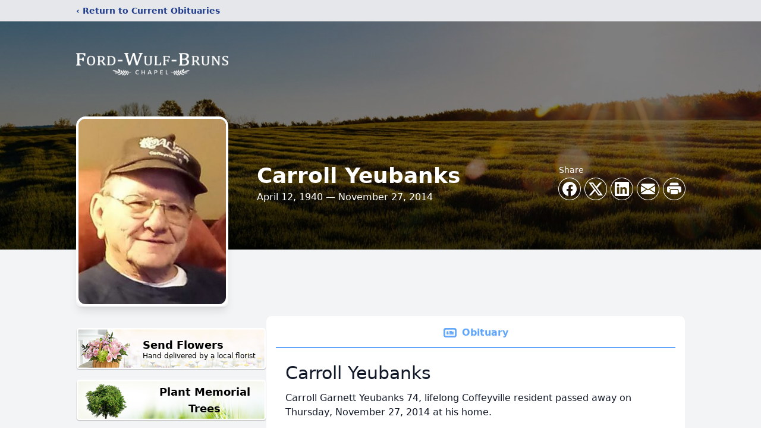

--- FILE ---
content_type: text/html; charset=utf-8
request_url: https://www.google.com/recaptcha/enterprise/anchor?ar=1&k=6LcR9tElAAAAAGoal7-L2mWG_r3Amu1if9fkG4gC&co=aHR0cHM6Ly93d3cuZm9yZHd1bGZicnVuc2NoYXBlbC5jb206NDQz&hl=en&type=image&v=PoyoqOPhxBO7pBk68S4YbpHZ&theme=light&size=invisible&badge=bottomright&anchor-ms=20000&execute-ms=30000&cb=3xq031h1bly7
body_size: 48455
content:
<!DOCTYPE HTML><html dir="ltr" lang="en"><head><meta http-equiv="Content-Type" content="text/html; charset=UTF-8">
<meta http-equiv="X-UA-Compatible" content="IE=edge">
<title>reCAPTCHA</title>
<style type="text/css">
/* cyrillic-ext */
@font-face {
  font-family: 'Roboto';
  font-style: normal;
  font-weight: 400;
  font-stretch: 100%;
  src: url(//fonts.gstatic.com/s/roboto/v48/KFO7CnqEu92Fr1ME7kSn66aGLdTylUAMa3GUBHMdazTgWw.woff2) format('woff2');
  unicode-range: U+0460-052F, U+1C80-1C8A, U+20B4, U+2DE0-2DFF, U+A640-A69F, U+FE2E-FE2F;
}
/* cyrillic */
@font-face {
  font-family: 'Roboto';
  font-style: normal;
  font-weight: 400;
  font-stretch: 100%;
  src: url(//fonts.gstatic.com/s/roboto/v48/KFO7CnqEu92Fr1ME7kSn66aGLdTylUAMa3iUBHMdazTgWw.woff2) format('woff2');
  unicode-range: U+0301, U+0400-045F, U+0490-0491, U+04B0-04B1, U+2116;
}
/* greek-ext */
@font-face {
  font-family: 'Roboto';
  font-style: normal;
  font-weight: 400;
  font-stretch: 100%;
  src: url(//fonts.gstatic.com/s/roboto/v48/KFO7CnqEu92Fr1ME7kSn66aGLdTylUAMa3CUBHMdazTgWw.woff2) format('woff2');
  unicode-range: U+1F00-1FFF;
}
/* greek */
@font-face {
  font-family: 'Roboto';
  font-style: normal;
  font-weight: 400;
  font-stretch: 100%;
  src: url(//fonts.gstatic.com/s/roboto/v48/KFO7CnqEu92Fr1ME7kSn66aGLdTylUAMa3-UBHMdazTgWw.woff2) format('woff2');
  unicode-range: U+0370-0377, U+037A-037F, U+0384-038A, U+038C, U+038E-03A1, U+03A3-03FF;
}
/* math */
@font-face {
  font-family: 'Roboto';
  font-style: normal;
  font-weight: 400;
  font-stretch: 100%;
  src: url(//fonts.gstatic.com/s/roboto/v48/KFO7CnqEu92Fr1ME7kSn66aGLdTylUAMawCUBHMdazTgWw.woff2) format('woff2');
  unicode-range: U+0302-0303, U+0305, U+0307-0308, U+0310, U+0312, U+0315, U+031A, U+0326-0327, U+032C, U+032F-0330, U+0332-0333, U+0338, U+033A, U+0346, U+034D, U+0391-03A1, U+03A3-03A9, U+03B1-03C9, U+03D1, U+03D5-03D6, U+03F0-03F1, U+03F4-03F5, U+2016-2017, U+2034-2038, U+203C, U+2040, U+2043, U+2047, U+2050, U+2057, U+205F, U+2070-2071, U+2074-208E, U+2090-209C, U+20D0-20DC, U+20E1, U+20E5-20EF, U+2100-2112, U+2114-2115, U+2117-2121, U+2123-214F, U+2190, U+2192, U+2194-21AE, U+21B0-21E5, U+21F1-21F2, U+21F4-2211, U+2213-2214, U+2216-22FF, U+2308-230B, U+2310, U+2319, U+231C-2321, U+2336-237A, U+237C, U+2395, U+239B-23B7, U+23D0, U+23DC-23E1, U+2474-2475, U+25AF, U+25B3, U+25B7, U+25BD, U+25C1, U+25CA, U+25CC, U+25FB, U+266D-266F, U+27C0-27FF, U+2900-2AFF, U+2B0E-2B11, U+2B30-2B4C, U+2BFE, U+3030, U+FF5B, U+FF5D, U+1D400-1D7FF, U+1EE00-1EEFF;
}
/* symbols */
@font-face {
  font-family: 'Roboto';
  font-style: normal;
  font-weight: 400;
  font-stretch: 100%;
  src: url(//fonts.gstatic.com/s/roboto/v48/KFO7CnqEu92Fr1ME7kSn66aGLdTylUAMaxKUBHMdazTgWw.woff2) format('woff2');
  unicode-range: U+0001-000C, U+000E-001F, U+007F-009F, U+20DD-20E0, U+20E2-20E4, U+2150-218F, U+2190, U+2192, U+2194-2199, U+21AF, U+21E6-21F0, U+21F3, U+2218-2219, U+2299, U+22C4-22C6, U+2300-243F, U+2440-244A, U+2460-24FF, U+25A0-27BF, U+2800-28FF, U+2921-2922, U+2981, U+29BF, U+29EB, U+2B00-2BFF, U+4DC0-4DFF, U+FFF9-FFFB, U+10140-1018E, U+10190-1019C, U+101A0, U+101D0-101FD, U+102E0-102FB, U+10E60-10E7E, U+1D2C0-1D2D3, U+1D2E0-1D37F, U+1F000-1F0FF, U+1F100-1F1AD, U+1F1E6-1F1FF, U+1F30D-1F30F, U+1F315, U+1F31C, U+1F31E, U+1F320-1F32C, U+1F336, U+1F378, U+1F37D, U+1F382, U+1F393-1F39F, U+1F3A7-1F3A8, U+1F3AC-1F3AF, U+1F3C2, U+1F3C4-1F3C6, U+1F3CA-1F3CE, U+1F3D4-1F3E0, U+1F3ED, U+1F3F1-1F3F3, U+1F3F5-1F3F7, U+1F408, U+1F415, U+1F41F, U+1F426, U+1F43F, U+1F441-1F442, U+1F444, U+1F446-1F449, U+1F44C-1F44E, U+1F453, U+1F46A, U+1F47D, U+1F4A3, U+1F4B0, U+1F4B3, U+1F4B9, U+1F4BB, U+1F4BF, U+1F4C8-1F4CB, U+1F4D6, U+1F4DA, U+1F4DF, U+1F4E3-1F4E6, U+1F4EA-1F4ED, U+1F4F7, U+1F4F9-1F4FB, U+1F4FD-1F4FE, U+1F503, U+1F507-1F50B, U+1F50D, U+1F512-1F513, U+1F53E-1F54A, U+1F54F-1F5FA, U+1F610, U+1F650-1F67F, U+1F687, U+1F68D, U+1F691, U+1F694, U+1F698, U+1F6AD, U+1F6B2, U+1F6B9-1F6BA, U+1F6BC, U+1F6C6-1F6CF, U+1F6D3-1F6D7, U+1F6E0-1F6EA, U+1F6F0-1F6F3, U+1F6F7-1F6FC, U+1F700-1F7FF, U+1F800-1F80B, U+1F810-1F847, U+1F850-1F859, U+1F860-1F887, U+1F890-1F8AD, U+1F8B0-1F8BB, U+1F8C0-1F8C1, U+1F900-1F90B, U+1F93B, U+1F946, U+1F984, U+1F996, U+1F9E9, U+1FA00-1FA6F, U+1FA70-1FA7C, U+1FA80-1FA89, U+1FA8F-1FAC6, U+1FACE-1FADC, U+1FADF-1FAE9, U+1FAF0-1FAF8, U+1FB00-1FBFF;
}
/* vietnamese */
@font-face {
  font-family: 'Roboto';
  font-style: normal;
  font-weight: 400;
  font-stretch: 100%;
  src: url(//fonts.gstatic.com/s/roboto/v48/KFO7CnqEu92Fr1ME7kSn66aGLdTylUAMa3OUBHMdazTgWw.woff2) format('woff2');
  unicode-range: U+0102-0103, U+0110-0111, U+0128-0129, U+0168-0169, U+01A0-01A1, U+01AF-01B0, U+0300-0301, U+0303-0304, U+0308-0309, U+0323, U+0329, U+1EA0-1EF9, U+20AB;
}
/* latin-ext */
@font-face {
  font-family: 'Roboto';
  font-style: normal;
  font-weight: 400;
  font-stretch: 100%;
  src: url(//fonts.gstatic.com/s/roboto/v48/KFO7CnqEu92Fr1ME7kSn66aGLdTylUAMa3KUBHMdazTgWw.woff2) format('woff2');
  unicode-range: U+0100-02BA, U+02BD-02C5, U+02C7-02CC, U+02CE-02D7, U+02DD-02FF, U+0304, U+0308, U+0329, U+1D00-1DBF, U+1E00-1E9F, U+1EF2-1EFF, U+2020, U+20A0-20AB, U+20AD-20C0, U+2113, U+2C60-2C7F, U+A720-A7FF;
}
/* latin */
@font-face {
  font-family: 'Roboto';
  font-style: normal;
  font-weight: 400;
  font-stretch: 100%;
  src: url(//fonts.gstatic.com/s/roboto/v48/KFO7CnqEu92Fr1ME7kSn66aGLdTylUAMa3yUBHMdazQ.woff2) format('woff2');
  unicode-range: U+0000-00FF, U+0131, U+0152-0153, U+02BB-02BC, U+02C6, U+02DA, U+02DC, U+0304, U+0308, U+0329, U+2000-206F, U+20AC, U+2122, U+2191, U+2193, U+2212, U+2215, U+FEFF, U+FFFD;
}
/* cyrillic-ext */
@font-face {
  font-family: 'Roboto';
  font-style: normal;
  font-weight: 500;
  font-stretch: 100%;
  src: url(//fonts.gstatic.com/s/roboto/v48/KFO7CnqEu92Fr1ME7kSn66aGLdTylUAMa3GUBHMdazTgWw.woff2) format('woff2');
  unicode-range: U+0460-052F, U+1C80-1C8A, U+20B4, U+2DE0-2DFF, U+A640-A69F, U+FE2E-FE2F;
}
/* cyrillic */
@font-face {
  font-family: 'Roboto';
  font-style: normal;
  font-weight: 500;
  font-stretch: 100%;
  src: url(//fonts.gstatic.com/s/roboto/v48/KFO7CnqEu92Fr1ME7kSn66aGLdTylUAMa3iUBHMdazTgWw.woff2) format('woff2');
  unicode-range: U+0301, U+0400-045F, U+0490-0491, U+04B0-04B1, U+2116;
}
/* greek-ext */
@font-face {
  font-family: 'Roboto';
  font-style: normal;
  font-weight: 500;
  font-stretch: 100%;
  src: url(//fonts.gstatic.com/s/roboto/v48/KFO7CnqEu92Fr1ME7kSn66aGLdTylUAMa3CUBHMdazTgWw.woff2) format('woff2');
  unicode-range: U+1F00-1FFF;
}
/* greek */
@font-face {
  font-family: 'Roboto';
  font-style: normal;
  font-weight: 500;
  font-stretch: 100%;
  src: url(//fonts.gstatic.com/s/roboto/v48/KFO7CnqEu92Fr1ME7kSn66aGLdTylUAMa3-UBHMdazTgWw.woff2) format('woff2');
  unicode-range: U+0370-0377, U+037A-037F, U+0384-038A, U+038C, U+038E-03A1, U+03A3-03FF;
}
/* math */
@font-face {
  font-family: 'Roboto';
  font-style: normal;
  font-weight: 500;
  font-stretch: 100%;
  src: url(//fonts.gstatic.com/s/roboto/v48/KFO7CnqEu92Fr1ME7kSn66aGLdTylUAMawCUBHMdazTgWw.woff2) format('woff2');
  unicode-range: U+0302-0303, U+0305, U+0307-0308, U+0310, U+0312, U+0315, U+031A, U+0326-0327, U+032C, U+032F-0330, U+0332-0333, U+0338, U+033A, U+0346, U+034D, U+0391-03A1, U+03A3-03A9, U+03B1-03C9, U+03D1, U+03D5-03D6, U+03F0-03F1, U+03F4-03F5, U+2016-2017, U+2034-2038, U+203C, U+2040, U+2043, U+2047, U+2050, U+2057, U+205F, U+2070-2071, U+2074-208E, U+2090-209C, U+20D0-20DC, U+20E1, U+20E5-20EF, U+2100-2112, U+2114-2115, U+2117-2121, U+2123-214F, U+2190, U+2192, U+2194-21AE, U+21B0-21E5, U+21F1-21F2, U+21F4-2211, U+2213-2214, U+2216-22FF, U+2308-230B, U+2310, U+2319, U+231C-2321, U+2336-237A, U+237C, U+2395, U+239B-23B7, U+23D0, U+23DC-23E1, U+2474-2475, U+25AF, U+25B3, U+25B7, U+25BD, U+25C1, U+25CA, U+25CC, U+25FB, U+266D-266F, U+27C0-27FF, U+2900-2AFF, U+2B0E-2B11, U+2B30-2B4C, U+2BFE, U+3030, U+FF5B, U+FF5D, U+1D400-1D7FF, U+1EE00-1EEFF;
}
/* symbols */
@font-face {
  font-family: 'Roboto';
  font-style: normal;
  font-weight: 500;
  font-stretch: 100%;
  src: url(//fonts.gstatic.com/s/roboto/v48/KFO7CnqEu92Fr1ME7kSn66aGLdTylUAMaxKUBHMdazTgWw.woff2) format('woff2');
  unicode-range: U+0001-000C, U+000E-001F, U+007F-009F, U+20DD-20E0, U+20E2-20E4, U+2150-218F, U+2190, U+2192, U+2194-2199, U+21AF, U+21E6-21F0, U+21F3, U+2218-2219, U+2299, U+22C4-22C6, U+2300-243F, U+2440-244A, U+2460-24FF, U+25A0-27BF, U+2800-28FF, U+2921-2922, U+2981, U+29BF, U+29EB, U+2B00-2BFF, U+4DC0-4DFF, U+FFF9-FFFB, U+10140-1018E, U+10190-1019C, U+101A0, U+101D0-101FD, U+102E0-102FB, U+10E60-10E7E, U+1D2C0-1D2D3, U+1D2E0-1D37F, U+1F000-1F0FF, U+1F100-1F1AD, U+1F1E6-1F1FF, U+1F30D-1F30F, U+1F315, U+1F31C, U+1F31E, U+1F320-1F32C, U+1F336, U+1F378, U+1F37D, U+1F382, U+1F393-1F39F, U+1F3A7-1F3A8, U+1F3AC-1F3AF, U+1F3C2, U+1F3C4-1F3C6, U+1F3CA-1F3CE, U+1F3D4-1F3E0, U+1F3ED, U+1F3F1-1F3F3, U+1F3F5-1F3F7, U+1F408, U+1F415, U+1F41F, U+1F426, U+1F43F, U+1F441-1F442, U+1F444, U+1F446-1F449, U+1F44C-1F44E, U+1F453, U+1F46A, U+1F47D, U+1F4A3, U+1F4B0, U+1F4B3, U+1F4B9, U+1F4BB, U+1F4BF, U+1F4C8-1F4CB, U+1F4D6, U+1F4DA, U+1F4DF, U+1F4E3-1F4E6, U+1F4EA-1F4ED, U+1F4F7, U+1F4F9-1F4FB, U+1F4FD-1F4FE, U+1F503, U+1F507-1F50B, U+1F50D, U+1F512-1F513, U+1F53E-1F54A, U+1F54F-1F5FA, U+1F610, U+1F650-1F67F, U+1F687, U+1F68D, U+1F691, U+1F694, U+1F698, U+1F6AD, U+1F6B2, U+1F6B9-1F6BA, U+1F6BC, U+1F6C6-1F6CF, U+1F6D3-1F6D7, U+1F6E0-1F6EA, U+1F6F0-1F6F3, U+1F6F7-1F6FC, U+1F700-1F7FF, U+1F800-1F80B, U+1F810-1F847, U+1F850-1F859, U+1F860-1F887, U+1F890-1F8AD, U+1F8B0-1F8BB, U+1F8C0-1F8C1, U+1F900-1F90B, U+1F93B, U+1F946, U+1F984, U+1F996, U+1F9E9, U+1FA00-1FA6F, U+1FA70-1FA7C, U+1FA80-1FA89, U+1FA8F-1FAC6, U+1FACE-1FADC, U+1FADF-1FAE9, U+1FAF0-1FAF8, U+1FB00-1FBFF;
}
/* vietnamese */
@font-face {
  font-family: 'Roboto';
  font-style: normal;
  font-weight: 500;
  font-stretch: 100%;
  src: url(//fonts.gstatic.com/s/roboto/v48/KFO7CnqEu92Fr1ME7kSn66aGLdTylUAMa3OUBHMdazTgWw.woff2) format('woff2');
  unicode-range: U+0102-0103, U+0110-0111, U+0128-0129, U+0168-0169, U+01A0-01A1, U+01AF-01B0, U+0300-0301, U+0303-0304, U+0308-0309, U+0323, U+0329, U+1EA0-1EF9, U+20AB;
}
/* latin-ext */
@font-face {
  font-family: 'Roboto';
  font-style: normal;
  font-weight: 500;
  font-stretch: 100%;
  src: url(//fonts.gstatic.com/s/roboto/v48/KFO7CnqEu92Fr1ME7kSn66aGLdTylUAMa3KUBHMdazTgWw.woff2) format('woff2');
  unicode-range: U+0100-02BA, U+02BD-02C5, U+02C7-02CC, U+02CE-02D7, U+02DD-02FF, U+0304, U+0308, U+0329, U+1D00-1DBF, U+1E00-1E9F, U+1EF2-1EFF, U+2020, U+20A0-20AB, U+20AD-20C0, U+2113, U+2C60-2C7F, U+A720-A7FF;
}
/* latin */
@font-face {
  font-family: 'Roboto';
  font-style: normal;
  font-weight: 500;
  font-stretch: 100%;
  src: url(//fonts.gstatic.com/s/roboto/v48/KFO7CnqEu92Fr1ME7kSn66aGLdTylUAMa3yUBHMdazQ.woff2) format('woff2');
  unicode-range: U+0000-00FF, U+0131, U+0152-0153, U+02BB-02BC, U+02C6, U+02DA, U+02DC, U+0304, U+0308, U+0329, U+2000-206F, U+20AC, U+2122, U+2191, U+2193, U+2212, U+2215, U+FEFF, U+FFFD;
}
/* cyrillic-ext */
@font-face {
  font-family: 'Roboto';
  font-style: normal;
  font-weight: 900;
  font-stretch: 100%;
  src: url(//fonts.gstatic.com/s/roboto/v48/KFO7CnqEu92Fr1ME7kSn66aGLdTylUAMa3GUBHMdazTgWw.woff2) format('woff2');
  unicode-range: U+0460-052F, U+1C80-1C8A, U+20B4, U+2DE0-2DFF, U+A640-A69F, U+FE2E-FE2F;
}
/* cyrillic */
@font-face {
  font-family: 'Roboto';
  font-style: normal;
  font-weight: 900;
  font-stretch: 100%;
  src: url(//fonts.gstatic.com/s/roboto/v48/KFO7CnqEu92Fr1ME7kSn66aGLdTylUAMa3iUBHMdazTgWw.woff2) format('woff2');
  unicode-range: U+0301, U+0400-045F, U+0490-0491, U+04B0-04B1, U+2116;
}
/* greek-ext */
@font-face {
  font-family: 'Roboto';
  font-style: normal;
  font-weight: 900;
  font-stretch: 100%;
  src: url(//fonts.gstatic.com/s/roboto/v48/KFO7CnqEu92Fr1ME7kSn66aGLdTylUAMa3CUBHMdazTgWw.woff2) format('woff2');
  unicode-range: U+1F00-1FFF;
}
/* greek */
@font-face {
  font-family: 'Roboto';
  font-style: normal;
  font-weight: 900;
  font-stretch: 100%;
  src: url(//fonts.gstatic.com/s/roboto/v48/KFO7CnqEu92Fr1ME7kSn66aGLdTylUAMa3-UBHMdazTgWw.woff2) format('woff2');
  unicode-range: U+0370-0377, U+037A-037F, U+0384-038A, U+038C, U+038E-03A1, U+03A3-03FF;
}
/* math */
@font-face {
  font-family: 'Roboto';
  font-style: normal;
  font-weight: 900;
  font-stretch: 100%;
  src: url(//fonts.gstatic.com/s/roboto/v48/KFO7CnqEu92Fr1ME7kSn66aGLdTylUAMawCUBHMdazTgWw.woff2) format('woff2');
  unicode-range: U+0302-0303, U+0305, U+0307-0308, U+0310, U+0312, U+0315, U+031A, U+0326-0327, U+032C, U+032F-0330, U+0332-0333, U+0338, U+033A, U+0346, U+034D, U+0391-03A1, U+03A3-03A9, U+03B1-03C9, U+03D1, U+03D5-03D6, U+03F0-03F1, U+03F4-03F5, U+2016-2017, U+2034-2038, U+203C, U+2040, U+2043, U+2047, U+2050, U+2057, U+205F, U+2070-2071, U+2074-208E, U+2090-209C, U+20D0-20DC, U+20E1, U+20E5-20EF, U+2100-2112, U+2114-2115, U+2117-2121, U+2123-214F, U+2190, U+2192, U+2194-21AE, U+21B0-21E5, U+21F1-21F2, U+21F4-2211, U+2213-2214, U+2216-22FF, U+2308-230B, U+2310, U+2319, U+231C-2321, U+2336-237A, U+237C, U+2395, U+239B-23B7, U+23D0, U+23DC-23E1, U+2474-2475, U+25AF, U+25B3, U+25B7, U+25BD, U+25C1, U+25CA, U+25CC, U+25FB, U+266D-266F, U+27C0-27FF, U+2900-2AFF, U+2B0E-2B11, U+2B30-2B4C, U+2BFE, U+3030, U+FF5B, U+FF5D, U+1D400-1D7FF, U+1EE00-1EEFF;
}
/* symbols */
@font-face {
  font-family: 'Roboto';
  font-style: normal;
  font-weight: 900;
  font-stretch: 100%;
  src: url(//fonts.gstatic.com/s/roboto/v48/KFO7CnqEu92Fr1ME7kSn66aGLdTylUAMaxKUBHMdazTgWw.woff2) format('woff2');
  unicode-range: U+0001-000C, U+000E-001F, U+007F-009F, U+20DD-20E0, U+20E2-20E4, U+2150-218F, U+2190, U+2192, U+2194-2199, U+21AF, U+21E6-21F0, U+21F3, U+2218-2219, U+2299, U+22C4-22C6, U+2300-243F, U+2440-244A, U+2460-24FF, U+25A0-27BF, U+2800-28FF, U+2921-2922, U+2981, U+29BF, U+29EB, U+2B00-2BFF, U+4DC0-4DFF, U+FFF9-FFFB, U+10140-1018E, U+10190-1019C, U+101A0, U+101D0-101FD, U+102E0-102FB, U+10E60-10E7E, U+1D2C0-1D2D3, U+1D2E0-1D37F, U+1F000-1F0FF, U+1F100-1F1AD, U+1F1E6-1F1FF, U+1F30D-1F30F, U+1F315, U+1F31C, U+1F31E, U+1F320-1F32C, U+1F336, U+1F378, U+1F37D, U+1F382, U+1F393-1F39F, U+1F3A7-1F3A8, U+1F3AC-1F3AF, U+1F3C2, U+1F3C4-1F3C6, U+1F3CA-1F3CE, U+1F3D4-1F3E0, U+1F3ED, U+1F3F1-1F3F3, U+1F3F5-1F3F7, U+1F408, U+1F415, U+1F41F, U+1F426, U+1F43F, U+1F441-1F442, U+1F444, U+1F446-1F449, U+1F44C-1F44E, U+1F453, U+1F46A, U+1F47D, U+1F4A3, U+1F4B0, U+1F4B3, U+1F4B9, U+1F4BB, U+1F4BF, U+1F4C8-1F4CB, U+1F4D6, U+1F4DA, U+1F4DF, U+1F4E3-1F4E6, U+1F4EA-1F4ED, U+1F4F7, U+1F4F9-1F4FB, U+1F4FD-1F4FE, U+1F503, U+1F507-1F50B, U+1F50D, U+1F512-1F513, U+1F53E-1F54A, U+1F54F-1F5FA, U+1F610, U+1F650-1F67F, U+1F687, U+1F68D, U+1F691, U+1F694, U+1F698, U+1F6AD, U+1F6B2, U+1F6B9-1F6BA, U+1F6BC, U+1F6C6-1F6CF, U+1F6D3-1F6D7, U+1F6E0-1F6EA, U+1F6F0-1F6F3, U+1F6F7-1F6FC, U+1F700-1F7FF, U+1F800-1F80B, U+1F810-1F847, U+1F850-1F859, U+1F860-1F887, U+1F890-1F8AD, U+1F8B0-1F8BB, U+1F8C0-1F8C1, U+1F900-1F90B, U+1F93B, U+1F946, U+1F984, U+1F996, U+1F9E9, U+1FA00-1FA6F, U+1FA70-1FA7C, U+1FA80-1FA89, U+1FA8F-1FAC6, U+1FACE-1FADC, U+1FADF-1FAE9, U+1FAF0-1FAF8, U+1FB00-1FBFF;
}
/* vietnamese */
@font-face {
  font-family: 'Roboto';
  font-style: normal;
  font-weight: 900;
  font-stretch: 100%;
  src: url(//fonts.gstatic.com/s/roboto/v48/KFO7CnqEu92Fr1ME7kSn66aGLdTylUAMa3OUBHMdazTgWw.woff2) format('woff2');
  unicode-range: U+0102-0103, U+0110-0111, U+0128-0129, U+0168-0169, U+01A0-01A1, U+01AF-01B0, U+0300-0301, U+0303-0304, U+0308-0309, U+0323, U+0329, U+1EA0-1EF9, U+20AB;
}
/* latin-ext */
@font-face {
  font-family: 'Roboto';
  font-style: normal;
  font-weight: 900;
  font-stretch: 100%;
  src: url(//fonts.gstatic.com/s/roboto/v48/KFO7CnqEu92Fr1ME7kSn66aGLdTylUAMa3KUBHMdazTgWw.woff2) format('woff2');
  unicode-range: U+0100-02BA, U+02BD-02C5, U+02C7-02CC, U+02CE-02D7, U+02DD-02FF, U+0304, U+0308, U+0329, U+1D00-1DBF, U+1E00-1E9F, U+1EF2-1EFF, U+2020, U+20A0-20AB, U+20AD-20C0, U+2113, U+2C60-2C7F, U+A720-A7FF;
}
/* latin */
@font-face {
  font-family: 'Roboto';
  font-style: normal;
  font-weight: 900;
  font-stretch: 100%;
  src: url(//fonts.gstatic.com/s/roboto/v48/KFO7CnqEu92Fr1ME7kSn66aGLdTylUAMa3yUBHMdazQ.woff2) format('woff2');
  unicode-range: U+0000-00FF, U+0131, U+0152-0153, U+02BB-02BC, U+02C6, U+02DA, U+02DC, U+0304, U+0308, U+0329, U+2000-206F, U+20AC, U+2122, U+2191, U+2193, U+2212, U+2215, U+FEFF, U+FFFD;
}

</style>
<link rel="stylesheet" type="text/css" href="https://www.gstatic.com/recaptcha/releases/PoyoqOPhxBO7pBk68S4YbpHZ/styles__ltr.css">
<script nonce="q2F2qgMWJLjHF0g_SiSmMQ" type="text/javascript">window['__recaptcha_api'] = 'https://www.google.com/recaptcha/enterprise/';</script>
<script type="text/javascript" src="https://www.gstatic.com/recaptcha/releases/PoyoqOPhxBO7pBk68S4YbpHZ/recaptcha__en.js" nonce="q2F2qgMWJLjHF0g_SiSmMQ">
      
    </script></head>
<body><div id="rc-anchor-alert" class="rc-anchor-alert"></div>
<input type="hidden" id="recaptcha-token" value="[base64]">
<script type="text/javascript" nonce="q2F2qgMWJLjHF0g_SiSmMQ">
      recaptcha.anchor.Main.init("[\x22ainput\x22,[\x22bgdata\x22,\x22\x22,\[base64]/[base64]/[base64]/[base64]/[base64]/[base64]/[base64]/[base64]/[base64]/[base64]\\u003d\x22,\[base64]\x22,\x22fMKoBsOnfEoKwpQUw7JMC0jCs2nCjVLCocO5w5QiSMOuWW8UwpEUPcOZAAAMw6zCmcKOw6jCpMKMw5MxQ8O5wrHDsRbDkMOfU8OALznCmcOWbzTCpcKow7lUwpzClMOPwpI/JCDCn8K+dCE4w7zCuRJMw4zDgwBVTEs6w4V0wphUZMOEFWnCiWnDkcOnwpnCoztVw7TDisKNw5jCssOmSsOhVWHChcKKwpTClcOsw4ZEwpnCqTsMRV9tw5LDhcK8PAkdFsK5w7R6ZlnCoMOWOl7CpH1JwqE/wql2w4JBLxkuw6/Di8KuUjPDmRIuwq/[base64]/DsMOmasKvwqrCmcOFMcOGNTPDkBAydcOnQlzDp8OZd8KcH8K7w5HCnMKZwqkewoTCrHTCsix5cXVcfXXDj1nDrcOpc8OQw6/CtsKUwqXChMOawrFrWWwVIhQMRmcNRsOwwpHCiT7DqUswwohfw5bDl8K8w74Gw7PCk8KPaQA4w4YRYcKHZDzDtsOePMKraThmw6jDlTTDi8K+Q1k1AcOGwo/DmQUAwpbDkMOhw41bw4zCpAhDF8KtRsOMHHLDhMKTcVRRwroYYMO5MFXDpHVLwr0jwqQOwrVGSj7CmijCg1bDuzrDlGTDtcOTAyxPaDUewp/Drmg4w4TCgMOXw5s5wp3DqsODfloNw5F+wqVfTcKPOnTCuUPDqsKxb2tSEXHDtsKncBzCmmsTw4s3w7oVFh8vMGnCgMK5cFzCo8KlR8K6a8OlwqZzTcKeX2snw5HDoU/DkBwOw7U7VQh2w7VzwojDhHvDiT8BMFV7w5vDn8KTw6ECwrMmP8Kewpc/wpzCr8Oow6vDliXDjMOYw6bClHYSOgDCmcOCw7dycsOrw6x5w63CoSRkw4FNQ2ZxKMOLwo5FwpDCt8Knw4R+f8KrHcOLecKmFmxPw7AZw5/CnMO/w4/CsU7CqEJ4aFE2w5rCnTs9w79bB8K/wrB+dsOWKRdkTEAlaMKUwrrChBgLOMKZwqtXWsOeP8KkwpDDk0QWw4/[base64]/DgV0bTsOpOmvDvirDg8KxwqjDmyMhw6vCkcKvw58kXcKPwqPCkTDCnHvDjDIVwobDljTDvl8EJ8OVTsKLwqnDkAvDuxLDv8Kswpojwqt/[base64]/w6ZANj8mDw9gw47CncOie0RNNcO8w7rCicOswrh5wp/DjUNbCcKAw6pXGUvCmcKbw4PDqU3Coz/DjcKOw5JQXxJmw5EiwrXDuMK2w7twwr7DtggVwrzCm8OSD3lswqNCwrQbwqE4wrJyD8Ovw4l/XG86OXXClU5eNUMhwrbCpkVlTGrDnAnDg8KDOsOta3TCjzlpcMKZw67Cpx8DwqjCjQXChsO/ccKQMnB+B8KLwrQOwqIVccKqTsOoJgjDosKaSkgEwp/CgjxZFsOew5DCp8KDw4/CvsOuw7YOwoEjwrBIw4dPw43CtWptwq10bifCscOcKMKowpZDw7XCrDZnw4tSw6fDtEHDkjTCn8KFwrhaIsOtYsKRHVbCqcKVSsOsw6Brw57CrAJiwrAlO2nDjAtlw4INDi5CRRrCqMK/[base64]/FADDpEEGBRvDp8ONR2pSQMKfHkPDo8KPKsKlRiHDmUAvw73DhsOPHsOLwr3DqgbCnsK7YHHConFIw5FwwoFuwpV4WMOoPXAifBojw7QsJhDDtcK2fMO2wpDDtMKOwrRSMAbDk2vDgVdUbSPDlcOsDsKOwpI0fcKQPcKhVMKwwqUxbzcbJxXCpcKPw5Ufwp/[base64]/CoVVqwrrCnD1NQ2nDphXCkUfCk8OUwqTCk8OOcGLDuiDDhMOfIQRyw5PDhltBwrsgasKHNsOkADwnwrJbI8OGUVBBw6oiwrnDqcO2OMOqVy/ChybCr1LDlVLDl8Onw5HDgcO2w6JHFcKdCBBxXlIHAg/[base64]/UMKtdsOBBcOPWcO0w5Vzw5DCjsKuw6HCj1A9ZMKOw6oPw7HCh8K2wrs8wodpI1lAaMOZw7Adw5MLVgrDlFPDrMO3GhbDl8Ouwp7CkyHDogQOfisuIFHCoDTChMK/SGtNwq/[base64]/wonCowzDn8K0w58NwofCk8KxJy7Cr2F9c8K+wpjDkcKNwpxSwp9EDcOIw6J0RsOLRMOvw4DDkykcw4PCmMOQVsOBwpxoB1wfwrBGw5/ClsOfwqnCkT3CrcOZThjDjcOswo3DglcVw4txwoVsSMKew7gPwrvCuAM3RCx8wo/DmV7ChX0Fw4ALwpvDtcOZJcKmwq4Bw5pCacOJw45Hwrs6w6LDiU/[base64]/w5HCqcOvHU/DtMK0eR/DrsOjTXvCpsOiYXXCpHk4EMK9W8OZwrnCo8KewrzCmm7DhMKLwqkMRsOTw5NYwrzCsl3CkjTDn8KzCg7CmCbDm8O3Mm7DjcO8w7vCil9EZMOUThDDhMKmWcOTXMKcwpUewrtswpnCucKHwqjCscK2wq8kwq/Ct8O5wofDqWzDoVJpGS9Lajp6w41aPMO8wpB8wr/Cl3QkJU3Cp0gnw5Afwq9Hw6TChTfCm2oHw6LCqlUZwo/DnDjDs2VHwrV6w70Mw5Y/TV7Cm8KxVsOIwpzCtcOFwrERwoFMdB9ZDW51XVHCozoNf8OTw67DiwM9RDLDti19RcKow6LDssKaaMOIw7giw7cjwp3Cvxx/w6hpJxFuWCRVbcOmC8OSwo5zwqbDpcKSwqlQFcO+wpFBEMOAwpElPhAJwrdkw6TCuMO6K8OiwqvDp8O8w5DCuMOteEotFy7ChA15N8O2w4bDiCnDqwHDkhzCs8K3wqUsOhDDpy7DvcKnNsKZw4UOw4kcw7LCjcOEwoZlADrCkU9lcD8xwr/Dm8K/LcKJwpTCqShVwoAhJhPDi8OTdcOiFsKIasKSw77CgzN4w6XCvsKvwolOwo7CvxnDlcKocMOUw41ZwpPCuQ7CtUoMRzrDmMKrw6BXQmPCg33Cm8KvehrDsgItFwjDnBjDv8Oew5o7YjNgD8Osw4zCum9GwqfCmcOzw7IBwrp3w4wXwpQbacOawp/Cs8KEwrALG1dld8K+KzrCr8KpUcOuw5sowpMGw6N1GlIswqfCh8Oyw5PDl3M/w5x3wrl6w6AuwonDrBrCnw/Co8KEU1bCicOeRC7CqsK4EDbDr8OASyJEUTY5wr7DhSNBwowBw6NAw6Avw4ZXcRHCgksKM8O/wrrDs8OtPcKncAvDvV0Rw6ojwpbCosOlbV9bw7PDjsKuJm/DnsKUw6DChEXDo8KwwrdUGcKVw7dHUWbDlsK5woLCkBHCryjCg8OUUWjCpsO/XH3DkcK+w4s8wr3CuSpbw6DCn3XDlgrDscOmw5LDiVQiw4XDucKwwoPDnl3DpsKqw7rDscOEd8KVO1MUGsKYY0hGbk8hw4N5w4nDtgLCuFnDmcOIEyXDqQ/ClsOXCMKlwrHCp8O2w7UEw6/DjX7CkU8bY0wZw5jDqhDDlcOjw5LCqcKldsOxw5pOHRwIwrkbBH12JRRzFcOcFx3DvcKXQildwq5Ow6bDh8KwDsKedD3CoQ1jw5UzF3bCsl4dfcOUwqfDrV/ClFtjQcO0dABUwonDjjwnw5gyE8KDwpXCgMO2DsObw5jCvWjCpTNHwqNUw4/[base64]/DtVPCnWcRwp3DoMOjwpUnwqPDonBGIcKobWFIw4ZJRMOhI3jChsK5Pw/DlX1iwo5eS8O6BsOqw70/[base64]/CtSN8w53DgsOEwrDDunXDnwvClikfGMOQSsKcURPDgcOLw6BRw4IbSDjCiyHCvcKzw6zCrsKDwqDCvMKTwqvCmlnDpiAMCSbCvGhHwpPDicOPIkwcPQp9wpXCuMOrw51tXcOXQMOqCl0bwpDDjcOzwofCjsKCZAvCnMO5w7x0wqTCnjMqVsKBw7ltCR/DvMOpEcO0HVTChW4MSkd5VsOZY8K2wp8GCsOyw4nCnxJnwpzCocOew47DvcKBwqfCs8K9YsKDAMOAw6doAMOxw4VVBsKmw5bCu8KzcMOGwpVBecK5wo19wrTCu8KLBsKTIATCqC0UPcKvw68JwrNuwqtfw6Zywr7CgixRS8KoG8OjwpwbwpfDhsOKDMKOYC/Dr8KIwo/CqcKnwrpgOcKLw6zDqz8AGsKgw64oVFlncMOewrNhFRNjwoQnwoYywr7DrMKvw6lfw69hw7XCqwBRdsKRw6vCn8OPw77DvxbDjsKnMhcvw78YacKOw4lwc2bDikjDpnQfwpXCoiDDtVrDkMKzWsOaw6JGw7PDnQrCjn/Dq8O/BibCu8KzRcOcw4bCmXsyAHrCrMO5eV7Dp1BBw7jCucKUf3jDhcOtwpwfw6wlE8K+bsKHeW/CmlzCjzkBw6FNP3/CssKhwozCl8OHw5LDmcOpw4UXw7FVwq7CmMOowr3ChcKow4IKwp/CtE3CpDJ7w5LDhMKMw7LDgMOpworDmcKzK1TCnMKqSXw3NcK2AcKCBU/[base64]/ClxrCtMKqTsKTw6PCtcOGw4RnRXfClDjCoMOyw6fDpCcecTxYwoxQEcKww717fMOWwqIOwpRRS8O7HzRMwpnDlsK1L8Ohw4wNfQLCqSvCpTjCgFEtWg/Cq17DmMOkZV8gw61nwpLDgWdfWH0rTsKBBzvCoMKlesOuwq0xT8OVw7Asw4XDnsOUwrwLw544w6UhU8KiwrEaMkzDtQl8woBhw7fCgMOCZg41X8KWIgvDvC/[base64]/DucKiQx5Ww5fDklUhfAohaMK6w5cQT8O1w7LDmmfDgRhiVcOVGQLCjMO0wpXDsMOuwrzDrUF8WSozXQlSNMKew6x5bHDCj8KeLsKhTxLClDbCkTDCjMOiw5rDuC3DucK7wpbCrMOIPMOiEcOLHkfCiEodZcOlw4XDrsKQw4LDjcK/wqUuwqtXw7nClsKmVsKXw4nCrhDCqsKdYXbDnsO/wp8OOAfCucKBLcO2CsK5w5bCicKaS07Cj1PCtsKBw7A5wrZSw40+UE06ZjdPwprCmDzDl1h8XjMVw4Ijc1N/[base64]/CscOqw6VrUQvDn8OXw6jCs2hCasO0wrV4RcOcwoVQQsOXw43DnC9iw4dMwqvCuyRhX8OxwrHDsMK8A8OKwr7DrsO7LcOHwoDDg3IOQW1fSTjCpsKowrRHb8OSNzFsw6DDsGLDtzDDuEQLcMKVw7kAQsK+wq0Rw6zDjsOdbX/[base64]/BcO1wr4Nw5A8w7zCm8KhworCucKSDzPDs0jDmTBVPTDCmcOnwpMXYCtyw7nDmkQbwofCi8K2M8OiwqlIwpVywoANwqVbwovDtHHCkGvDgSnDjAzCnC9XGsKYD8KKfl/DnXnDkAc7OsKVwrPCrMKqw5c9UcONL8OnwoDCsMKwCEvDicOHwqEtwqp7w4TDtsOFNU7CrsKYLsKrw5XCpMOKw7xVwoo/BxvDkcKafU3CjRnCtlAubEIvI8OPw7bCon5INEzDvsKnFcOkY8OkPgMaZWwICAPCrmvDmsK1w4/DncK0wrR8w57DoBjCpF7Cjh7CsMOKw6bCk8OnwqcGwpYmehZgbU5Bw7bCmlnDlw7DkD/ChMOWFBhOZFdRwqkJwol+csKGwoVmSnjDksKdw6PDtcOBSsOXS8OewrDCisK7woPCkirCk8OMw4nDn8KwGUo5wp7CtMOQwpfDnDF/w4bDnMKGw67CqyMPw7sqIsKxcg3CrMKmw78sbsONGHLDnlpBIn9XZ8Krw5pMcSzDiW3DgnxvOg97bzLDoMOAwqPCvX3CphQ1ZS1Uwo4BKlkdwqrCn8KPwqodwqxxw6/[base64]/DmsOzNnHCnl/DkxPDg8OMwq1IwrXDuwoMwo9awrgLTMKxwqzCgSXDgcKnBcKCOgBQMMKQOw3DgcOXTCEzGsKEIcKlw4Fow4vCjDNcO8KEwrIeZ3rDtsKtwqnCh8KKwrpDwrPDggYzVMK8w5xgYh/[base64]/Cq8ONw4o6w4gydCstwq7Dm8KBwobDkx/[base64]/CvcKWw7/CmcOSwpnCksOqacKdwonDqlfDoTjDr8KLV8K9P8OTewIvwqXCl2HDicKJDsOrKMOCYAF0H8OjesOGJznDtSMGWMKIw5/[base64]/DksO2w4rCoQDCt2/CocORw7vChmRYV8K6MmXCl0zDtMKvw4h6wpXDoMOdwrxSIyzCnzYiw70LLsO1N29TdMOowpVEQcOZwofDkMO2K1DCgMKpw63CkjjDrcOHw4/Dv8KKw54Ewp5+F2MOwrPDvjsbccK8w6vCicKab8Odw77ClsKCwrJOaHJrA8KlP8KBwq4dJ8OoG8OJDMO+w4jDtVjDm17DjMK6wo/[base64]/w7zClsKCwrzCt8O6LygGwrdXw50HVjZRwr9nIMOsFMOzwqhEwoh8w6rCuMKvwqECIMOJwrTCisOPYkLDv8KTFygQw55YfmTCkMO1LsOawp3DoMOgw4bDpyg0w6vCvcK7wrQ/[base64]/CrMKlUcK2KMOmK8ObwoEkfRLCpXfCuMKVUsO/KyXDuEQgKicmwpIywrbCi8KgwqFdc8OowppFw43ChCRDwrLDkAnDk8KOKVhow7pLF3YUw7nClT/CicKjJMKRUiUIesORwo3CmgXCgMK0Y8KKwqTCsXfDj1M+AsKiI0jCo8K0woIMwoLCvXLCjHNfw6M9UjXDj8OMIsOQwoTDjHQKHy1aW8OnYMKSCAHDr8OKEMKXwo5ndMKHw5R3XsKUwpwtY0jDrsOew4bChcOZw5YYQAtmwo/DqVAUayHCnCcBw4huwrLDrCl8wqVwQiFkwqUrwrbDmMK/w4fCnR9rwp4gK8Klw5MeNcKVwpTCnsKqYMKCw74eVlkSw7HDuMOuKSnDgMK2w4hNw6bDkkQ7wqxJZ8KwwqzCuMKFIMKZFALCvix8XX7CrcKnA0rDn1LDmsKGwq3CtMOqw546FWXCoVbClmY1wpk+QcKrAcKkFWDDisOhwrI+wqc/KUfCrxbCuMO5KAZwLgI+dHbCmsKGw5IDw7/ChsKowq8fLRwrPmcXJ8O1FMOnw7V2bMK5w6Qrwq0Pw4HDpxnDnk/Cn8O9ZW8OwprDsjUMwoPDlsKFw5RNw7YADMK9w78MJMKEw5o2w7/DpMOrQMK7w6XDkMKRRMK3SsKLDMO0cwPCrQjDlX5/wqLCs2xyJkfCj8OwdsOVw7dtwpIkVsOmw7zDrMKabBDCvwh6w7fCryjDnFgMwpx6w6DCiXsidAgaw6nDg1ltwpPDmMO0w5ATw6ACworChMOrMggCURDDq34PU8OzJMKhdhDDj8OXenhAwofDkMO9w7/CuXnDu8KdEnsewokJwrjDuEnDs8Oew5LCo8K4wrDDmcKKwrJgScK7A2RPwrECdlg1w48cwp7DusOcwqlHF8K2VsO3RsKWNWvCpVbDnAUpw5nCrsOcYBYlZWrDnDMGCmnCq8KrTkHDiyHDo1fCtioNw59TKB/ClMOPZcKvw4/CqMKFw77Cg1MHAcKrWRPDhMKXw5PCsQDCqgHCuMO8SsOhZcK9w7lBwrHCp055JnckwrtLw4gzOTZRIAV5w41Jw6lOw5LDs2AkPSzCr8KFw612w6w/w7HDjcK2wpvDv8OPesO3VVxHw7Zow7kNw44Gw4Rbw5/[base64]/[base64]/[base64]/CtXRgwrF1QsKBKgsMF8OVw6fDosKRwovChMO9TMOPwrgqaMK3w6jCqcOCwrrDnWMPYRbDhEclwrnCuT/[base64]/CscO1PQYNw5oiwrdUw7nDkFrCj3zDtH9BBMK9wo0SLsKGwpINe2DDqsO0Mwp+IsKnw4LDhA7DqTFOPCt+w5XCtsONP8Otw4JtwoZlwpkDw6B5ccKmw7bDhMO5M3/Dp8OhwoPCnMOsMlnDrsKEwqDCvlXDik7Di8OGbToNR8KRw4Fmw5XDt1PDmcOZV8KsUz3DiXDDhcO3GMOBK1A+w6UYeMOMwpAAAMOWBiA5w5vCkMOOwqFWwoI6U0zDi38CwqbDqsK1wq/DusKDwoAZPGzCusOSbXdWwpXCkcK2WmwoNcKbwonCnA3CkMKYAURbwrzCmsKXZsOIQWTCqsOlw43DpsK/[base64]/DmwrDhcOBT8KUwoZ0wofClcO8w6bDgjcVe1nDuWwrwpXCk8K7Y8KbwqXDrjDClcOfwqnCicKJDUbCqcOqH1szw7scKl/[base64]/DqMK2wrgsXgRXesOGXg7CnAgqwrskw43Cvy7ChhvDlMKCw4oowo3DtDfCjsKTw5jDhSvDncK4QsO4w6koRG7CicKJSBl3wp06w6rCrMKnwrzDsMO6OcOhwr19QS/Dp8OPVsKgZcKud8O3wrjChivCj8KAw7LCrE4gFE8fw5tkSg7DiMKJL24vNVpFw6Z7w7/[base64]/AMKNw4zCl09SDcK2GsOiw4RoSsKywqFVKHRLw6g2IHjDqsOCw55wOBHDgHYTLFDCv20dEMOhw5DCpyI0wpjDnsOQw6pTVMK0wrLCsMOkP8KjwqTDvyPDsU0lfMKyw6g5w5placK0wqs7P8OIw5/CiypPACrCty4zbip9w5rCpCLCjMKRw7vCpkdbEMOcQV/CkAvDpybDvFrDhRvDq8O/w6/Djg9owpUkIcOHwq7Clm3CgsOjYcOCw7jCpycQdFDDr8OEwqzCmWUQMBTDlcKQeMKiw5FawpjCoMKHQFTCr0LDkAbDocKcw63DuUBLD8OVFMOAB8KGw4p+w4HChgzDhcOew44AWsO/PsKLR8KdAcOhw6xAwrxWw6ApecOawo/Ds8KDw69gwqLDlMO7w4dtw44+w6Z8wpHDg0EUwp0Xwr/CvsOMwp3CkDjDtnbCixTChBnDj8OEwpzCicOawr9oGAQwKU1oa1TCixnDo8Oow6XDg8KJXcOpw51ULB3Cshc0RwnDrnxrVsOSHcKuHTLCvj7DmzTCgGjDqyHCvMO1N2BgwqzDscOwOz7ClsKDcMKNwrZ/wqLDpsOWwrjCg8Orw6/DosOQF8KNdVvDssKWTW0xw6TDviDCrsKNUsKjw65xwp/Cs8OvwqMow7LCkEAxYcOiw7ouUAMVeDgJDndqBsOJw4JYVjbDrUfClhQ9GVXClcO8w596VXdowpUqRFxbHgRlwqZaw6kOwoQiwoPCtQnDrGfCqQ/ChzvDtVBEMSgHU3/[base64]/DlsKewrPDpBTDtcK0w6PDtWnDhcKvTyXCqsKTwq/DpXvDhQ3Drgcpw5l8P8OVbMODwpjCgxXCo8OOw7RKYcKbwrzCkcK8TmU5wqbDrWvCq8KOwrVfwok1B8KDBMKCCMOwcQUWw5dzKMK1w7LChFDCmUVewr/CicO4FcO+w553XMKxaGEDw6ZOw4MdPcOYQsK5fsKZBEt8wpjDpMOrMmU6WXlMNmFaVkjDi1wMFsO/DMO0wrvCrMKrYh1rV8OrFwQCKsKOw7nDhn5Kwrd7UTjCnldSWH/DocOUw6fDrsKDPQTCjlZNOz7CrmfDh8KKHn3CnFUVwoDCmcKdw5TDqijDlHQuw5/DtsO2wo0/wrvCrsKlZcOIIMOdw5zDlcOtESgZImnCrcO1DcONwqQMDcKuCwnDlsOCAsK+AUfDkxPCsMOww7vChETCl8KuE8Oew5/CpzI7Ih3Ckg4Cwr/DvMOaZcOtbcK5R8Kzw7zDlz/CjsOCwpfCn8Kre089w4HCjcOgwoDCvj8KbMOAw67Cgxdzw6bDgcK7w63Dq8OPw7fDq8OfOMKdwoXDlHjDqnzDvD8Nw5NwwqnCpVpxw4DDo8Klw5bDg0xnHDM+IMO2WMK0U8OKRsKRVxNSwoptw4lnwp5mcg/DlhwtY8KOLsK9w5AzwqvDr8O0aFDCin4jw5M7wpvClkpJwr5vwrM4KUTDkV54KFlhw5XDmsOaJ8KuMErDv8OWwptmwpvDmcOINMO7wqF7w7ocMmIIw5dWFVLCkD/[base64]/[base64]/DuFTChcK9JsKQw7PCl8OFXjtYwp/[base64]/CklYxDGLDs8OKw57Drj8LRcKqw4Bdw73CvcKCwpHDlsO5E8KMwrY6CsO1Y8KGQcOlE0omw6vCtcK0NMKZXyNaEMOeBSzDlcODwo4mUh/DuwrCl23CocOJw6/Dmz/CrATCjcOAwogjw5J7w6Y5wpzClsO+wqLCnQwGw5V7Xy7Cm8KBwqtDY1I/amtXQl/DqsKpYDBADgpRQcOYMMOKUMOvdg3DscOsBAnDrsKhe8KEw43DthcqBD09w7shHMOVw6/CkWxfUcK9Mg7Cn8OBwoVrwq4gMsOqUgnDoSXDlQUow694w4/DvcKhwpbCvlocfQdoesKRHMObE8K2w5fDvT8TwpHCgsK1Kj0XJMKjc8OkwoPCosOdNkbCtsKQw4I4woM2YwjCt8KrXR7DvXdowpDDnsOxfMKnwpXChkofw5/[base64]/[base64]/HMOLwpPCvMKDSAgiw4FJAQ/Ck8O/w6wqwp9Yw5nCj2jCqsOpLDzCh2RCTcOtPCXDhQRAb8Kdw6dCCFJeAMOZwr1EDMK4G8OaQydEPA3CqcKgP8KeXAjClsKFLCbCrV/CtnIgw4bDpEs1FMOpwqPDq107IDBvw4fDl8O7OAAcI8KPC8K3w4DCp3PCpMOlL8OAw6hZw4zCicKXw6fDugTCmVDDoMKewp7Cok3ColzCqMKzwpwbw6ZgwrRtVRYxw4PDtMKfw6sZwoHDvMKNWsOhwrdNG8OUw6MCYX7CumVKw7dfwo4sw5QnwrXClcO5PR7CsFTDoR/CgSbDnsKJwq7CjMOWAMOwQMObTnxIw6pLw5rCo03DnMOFCsOZwqN+w6/DhA5FOSfDrBvCjCRgwoTDhTQ2IxjDtcKCck1Pw451asKBFlfCqyN4A8Kaw59Nw6bDu8KYdDvDh8KwwrZJMsOScFPDjhs0wrJww7Z4DUEowrrDhMO9w7gyKGZjHB3CscK/J8KbaMO+w5BHHgsmwpY1w5jCkl8sw5DDocKeBcOWA8KmK8KBTxrCgDd1XUnCv8Kxwp17QcOqw6rDo8OidlXCmnvDksOAUsO+wqwHwrXDscKAwq/[base64]/CuXRBMcKGKz9twqnCgsK7Ak/Do8KxPMK6wp7CncOuDMOQwqYWworDs8K4DcOMw63CnMKNYMOhIFnCtWXClwgnSsK8w7zCvsOhw51QwpgwDsKOwpJFFjfDli59L8ONI8K/VQ80w5xuVsOGT8K/wqzCvcK+woJ5RBbCnsOWw7PCpDnDrm7Dt8OHMMKawoXDi0HDqW/DrWbCul89wpM1ZMOjw6LCgMOTw6ocwrvDlMOPbjByw4o3W8O/ZHpzwpQgwqPDkgBebwrCqW/CpMKWw6REXMOTwpIvwqMmw63DssK4AXZywrTCsl0wcsKbOcK6OMOOwpvChF8DYcK7woLCj8OzEmpnw5LDqMKOwoBIdMOTw7nCvidET1DDjS3DgsOBw7syw47DrcK/wqjDpDvDrQHClUrDhMObwoMRw7hgeMKywrBeWhtudsO6fzR0GcO3wqRww5vCmlLDqUXDmn/DncKIw4/[base64]/DvT/Do1gJwqxFwq7DkcOaKTZswp4mJMKqQhLDoVgadsKnwo3DoirCj8KUwr0HHS/CjUFpN17CnXo4w67Ct2lMw5TCq8K3YTXCnMOkwqTDtmIkGWZkwpp1MTjDgnJuw5fDjMKlwrXCk0jCiMOJMF3Cu1zDhmRHDls2w75MUsO7DcKcw4rDnT/DtEXDqHJnX3kew6EAAMKZwoFzw6sJYF1PF8O8dUTCm8OlREEowo/DniHCkGbDjXbCo2RmYEQ4w6YOw43Dh2HCgl/DjcO2wps6wonCjmYIHA8MwqPCpn4EJmR3AhPCjMObw48/wqk8woM+EMKSBMKdw6gfwoQbaFPDk8Oow5prw7DDhzMewrsBc8KtwoTDv8KYYsKnGHvDvsKvw7LDqjxZf0MfwrY9OcK8H8K+Wz/Cn8Ovw4vDjMO3JMOzdgEDGlZmwpzCuzsGw4bDrULCl243wo/CscO5w7/Dkj3CkcKfAFY1FcKlw4bDs2ZPwr3DmMOQwo3DmsK0Px3CtUZiBSZqdCnDnFbCt2jDiHYbwrcdw4DDhMO8TF8ewpPDtsOGw7g6AEzDgMK3csOrRcOrOsKUwpJ7EX46w4pCw4zDhkLDtMKAd8KTw4PDjcKTw5/DmDN9cExcw4hefsOJw6swLinDkDPClMOGwoDDl8K4w4DCjsKZM03DicKnw7nCsHDCscOeLHTCosKiwoXDkUnCiTJQwowBw6rDqMOUbnVAK1rCi8OdwqfDhsKDecO0E8OXFMKxP8KvDcOBSyzCvRUcEcKPwp/[base64]/[base64]/Dhwpjw53DjcKqGxjCi8K2w6tjwqrCu8KTMMOgf3HCsSHDoB/CvEDCtgbDnVFFwrdUwqnDqMOjwrYawrhkJ8KCC2gBw6HCrcKrw4/[base64]/f8KqwpFPYjIuw5lbYHczD8OJw47Cn8OCKsOywpfCqFfDrgTCmX3CgB1pC8K3w49hw4cJw6Ykw7QfwrjCvi7DqVpaFThlcBvDi8OLGMOsZ3jCh8Ktw7pODRx/KsKkwogBIX03wqEMJMKtw4c7NBfCpE/CkcKaw6JuUsKBdsOhwrbCr8KOwok6CsOREcO0PMKew5MSAcOkMVt4HcKlPA7DgsO9w6pTIMOEPDnDrsK2wrvDsMK1wpdNUG1AKDgJwpvCvVc1w5oxeXPDln/Dg8KHEMOgw4jDuShuTmTCjlDDpETDn8OJOcKXw5TDrj3CuwnDhMOMcHwhaMKLKsKfN3AhD0NIwqTDuDRrw5DCi8K7wos6w4DCo8Kjw5AfO288EMKWw4DDsxE6HsKgSG8keR9Fw4lXP8OQwp/DlhNqAWlVCcOuw7IGwqYcwq3CkMKOw6YAa8OITsOhGzDDjsOZw59/f8OhKQd8VcOdLQ/DogALw6sqOsO0FcOGwrJFYgoTX8KMPw7Diy94dgbCrHHCsBN8TsOMw5vCvcKudyY2wqUSwpNzw4VQawERwq0Qwo7CkyLDhcK2EEssTcOPOiQLw5QvYSEEAT5bTT4eMsKbQsOGTMO2IBzDvCTDjXtJwoA4SC8IwrXDrsKVw7/[base64]/DtMKPw7oZJyvCk8KACzjDvsOhRUfCrgnCu18waMKVw6vCpcKJw5ROcsKsX8KYw44ww7rCrjgHTcOBDMOQWD9sw73CsmgXwrgtLcODVMO0PhXCqE8FE8OGwonCiC/CuMODecO8X10PG2I+w6VQACfDsDguw7rDoj/ClV9zSDbDkiHCmcOcw4Y+wobDrMKgN8KVQxx0AsOIw7F6aHfDjcKIZMK8wpPCvVJDMcOHw6MrUsKww7xGSS9vwqwvw73DsxZgUcOvw5nCqsO6LMOyw6pgwp9awqJxw7o4DxwKwq7CssOXCCLCvTxZC8OjLMKobMKpw7QQOhPDsMOTw6TCnsKZw6PCnRrCnzDDmy/Dh3fCvD7CosOUwq3DhXnCln1HbMKTwo7CnRLCr2HDlUYkw4g7wqLDusKYw63DljsKecOIw6nDucKJYcONwq/[base64]/TcOQOyDDnlnCqT93ejTDpcOQw61Xa8K+ecKkwpFcwqQWwo4dG2trw7jDvcK8wqnCnmNFwp/[base64]/DqFTCoT3DmHHCj23Di8OgSsKYXytDw5UvAWt/[base64]/[base64]/w7VjcjlQw6FXwpzCusOfTMKgY0bChMKXw6o5w6/CjsKKQcKJwpDDlcOuwp19w7bCkcOVR1LCtXxwwo/DmcOXJDBFV8KbHGvDjMOdwpVkw6XCj8OWwowTw6fDiipCwrJ2wpx7w640Nj7Ck3/[base64]/DqcOsAkbDlcOJw5oQF8O7w48nwovCikF8wp7DklQeT8OmUcOTXMOAGWnDqETCo3pAwq/DoEzCtV8oAkfDq8KsEsOnUzbDhE1hNsKHwrt9KwvCkQBKwpBuw7HCgcOpwr9Sb0fChTLCjSZQw4fDrmMcwoHCmFcuwqfDihlWw4jCnQczwq8Iw6kDwqQVwo5Ow4g5CcKUwpzDuRvCs8O1YMKvb8K6w7/Dkhd/CiQXf8KNw4zCm8OXHcKtwr5iwoNABgNbwrfCg3U2w4LCuUJqw6TCnWd1w5Enw7XDkVYCwpYfw5rDp8KGckLCjAZTOcO/ZsK9wrjCnMOgQBQEBcOfw6HCjxDDisKIw7nCqMO8dcKQSjQGZSwBw5zCjmtow53Dt8OQwp0gwoc4wr/[base64]/CsMOfJcKUNg/DnXEVccK6wrnCr2ErT0l4w5bCpQ4kwoRGZTzCoy/DmHpYOMKAw4DDqcKPw4gPWlTCr8OHwq7CksOBPMKPccOHK8Oiw5XDjmXCvzzDs8OyS8KlDBzDrDBWL8KLw6kfNMKjwokYRMOsw5F6wrF/KsOcwpbCpMKrczEvw6TDpMKhAx/DuFrCo8O+BDrDmQJtIndQw7TCo1PDghTDtSkBe1nDu2DDgWQXfjISwrfDj8OePx3DjEgLSwtgW8K/wo/Dk084w7glwqlyw4ctwp7DssK6GjHCisKXwq8nw4DDtgkEwqBZIEFTaEjDvTfCnko+wrgZesOUXw0Qw5PDrMOnwoHDoXwaOsOewqxURGd0wq7CvsKSw7TDpsOmwpzDlsKiw5/Do8OGVkdnw6rCjzFwfxDDiMOWXcO7w7/DjMKhw4dyw4/Dv8K5wq3Cu8OOGWDCjXRBworCoSPCnxnDlsOuw48LSMKMd8KwJE3CuAIww5fDhMOywpIgw77Dl8Kfwo/[base64]/[base64]/DviXDiCzCtsOmwptVwqMUw4PCgCvCl8KIPMOHw4QDZ3NVw6IVwqFLdX99WMKvw4FxwrPDohUZwp/CiGDChFrCpW5nw5TCv8K0w6vCjTAbwo8mw5hhCcOkwqfChsO0wqLCk8KaLl0MwrXCoMKeXzfDkcOZw64zw7jDgMK0wpdSfGvDkMKKMSHCoMKJw7RYSQ9dw59zOsK9w7jCrMOPRXhuwpNLVsOCwqd/JXlCwrxJeVfDoMKNeA/CnEMNccOZwprCosO4w5nDvsObwr5qwpPDicOrwpoIw67DocKxwq3ChcOwRDQBw4jCksOVw4vDn2Y/HQNiw7vCnMOQXl/DmnrCusOYV3jCr8OzZcKCwoPDk8KJw53DmMKxwqZhw6kFwqcDw4rDoG/DimXCt2TCrsOKw5nDv3NjwpZSNMKNDsKrRsO/wqPCpsK2V8Ktwq9oLk16IsKfa8ONw7AOwplAZ8K9wrELb3R5w6NxCMKQwr9tw6vDgXg8ez/DtMKywqnDosOSWG3CosONw4gzwqMowrkDYsOWMGFQIsKdY8KUFsKHCCrDoTYPw5XCjwcHw5Z+w6sdw5DCnhcVM8Oyw4fDhXAnwoLCoHjCrMOhNDfDtsK+LFZ3IHtUG8OSw6TDr0vDusOYw6nDkVfDv8OAcnLDoSpEwoxxw5BUw5/CssKOwqhXHMKHZ0rClGrDoEvCngLCgwAFw53DsMOVMgoewrAMesKpwqYSUcOPGl4oRsOLF8O4a8Ktw4LCvFTDt010A8OnPRHCpcKcwr3Dumt5wpZwHsOnYMOkw77DgkBDw4TDpWx2w4DCscO4wojDhcO5w7fCqQrDkzR/[base64]/DvDTCuSZWwqDDqcK+w6TDvnAlw717SMOnAsOJwpwGd8OWbVYKw6TCjAHDiMKqwpYhMcKIeyccwqoYwr1JJzbDuDMyw7kVw6wUw7bCj3LDv3FowofDgjZ5E1rChyhsw7XCm2fDqEPDmMKwYlI/[base64]/DlEbDhzVZJQMIw6gCZMOhGMOxw6xuUcKcEcOoahtOwqnChMKtw6LDo13DjwDDkkt/[base64]/JkvDjcKST8O7w4LCsFXChsKnwrYpXlxhw6HCkMOGwrMbw7HDpXzDmg/DoUQ7w4bDrcKcw53DqMKdw6nDowwXw60XSMOAKi7CkSDDpVYnwr83AFkDEMKUwrlWAnMwXnzDvgvCssO8ZsKDb2HCqmQyw5Nmw5zCs0FRw7o0ZT/Cr8OEwq1Qw5nCkMO9J3AYwpfDsMKuw7VGbMOaw7BGwo7DjMKOw6x5w7dXw57Cj8Oecg/Dvz/CncOgbGFpw4JCBkzCr8KRMcKEwpRwwo4ZwrzCjcK3w74XwrDDusOIwrTDklFQEBPCi8OQw6jDrGBowoV/[base64]/dAPDmgN9wrZhw4DDhMOyAsKswp/[base64]/CiMOnwpMrw4LDt8OpwqnDhMKwa8OPL0LDmVYxw4XCtcKbwohGwr7DjcK4wqF8JWPDp8Kpw79Uw7VEwoDDrxYNw5xHwqDDn1sqwoBJPkPCgcKVw4UMKnkNwqPCqcOhFVJfIcKKw408w6FBc1N+ZsOXwq9dM18/cjETw6NdXcOfwrxBwpMrw5HCnMOdw5ppHsOyT3DDm8OLw7jCusKjw79GB8OVdsOVw5jCshtuQcKkw5DDq8KlwrsTworDvQMJZcOxbXVSDsOPw6RMOcOgV8KPWV7Cp2BRAMK2VTPDrMO3CQ/CocKew6bDgcK7FMODwr/[base64]/CscKqwrJTZB5Aw6bDiTIwfnnCjCLDgw4xCiDCqsKrDMK0Ygk\\u003d\x22],null,[\x22conf\x22,null,\x226LcR9tElAAAAAGoal7-L2mWG_r3Amu1if9fkG4gC\x22,0,null,null,null,1,[16,21,125,63,73,95,87,41,43,42,83,102,105,109,121],[1017145,275],0,null,null,null,null,0,null,0,null,700,1,null,0,\x22Cv0BEg8I8ajhFRgAOgZUOU5CNWISDwjmjuIVGAA6BlFCb29IYxIPCPeI5jcYADoGb2lsZURkEg8I8M3jFRgBOgZmSVZJaGISDwjiyqA3GAE6BmdMTkNIYxIPCN6/tzcYADoGZWF6dTZkEg8I2NKBMhgAOgZBcTc3dmYSDgi45ZQyGAE6BVFCT0QwEg8I0tuVNxgAOgZmZmFXQWUSDwiV2JQyGAE6BlBxNjBuZBIPCMXziDcYADoGYVhvaWFjEg8IjcqGMhgBOgZPd040dGYSDgiK/Yg3GAA6BU1mSUk0GiAIAxIcHR3wl+M3Dv++pQYZp4oJGYQKGZzijAIZr/MRGQ\\u003d\\u003d\x22,0,0,null,null,1,null,0,0,null,null,null,0],\x22https://www.fordwulfbrunschapel.com:443\x22,null,[3,1,1],null,null,null,1,3600,[\x22https://www.google.com/intl/en/policies/privacy/\x22,\x22https://www.google.com/intl/en/policies/terms/\x22],\x22bUZOgCAprIzFi17KUOMPBxaR0YWjvSe5/wRtmKtEneY\\u003d\x22,1,0,null,1,1768465059801,0,0,[17,96],null,[252],\x22RC-hfVCaS1G_L6dAg\x22,null,null,null,null,null,\x220dAFcWeA7eB7vuXiGyjmtc0uQz7vKgiy2GLRm9pz2h4E10tlB8s47_8N2IAzw2CDCCIYDIzPSnHGu1emlQzeHxShYiDQLRdF8k6g\x22,1768547860243]");
    </script></body></html>